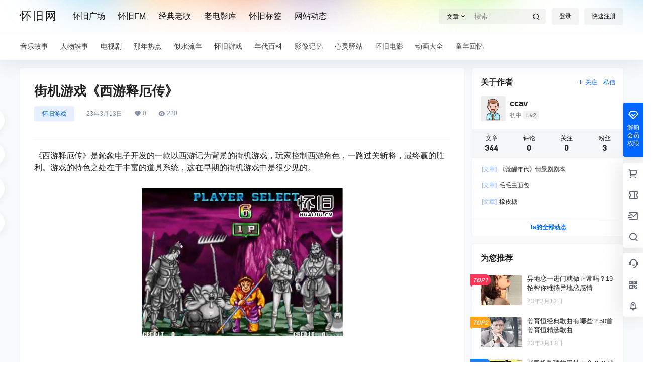

--- FILE ---
content_type: text/css
request_url: https://g.alicdn.com/apsara-media-box/imp-web-player/2.27.0/skins/default/aliplayer-min.css?ver=2.2.6
body_size: 4649
content:
.prism-player .prism-big-play-btn{background:url(./img/bigplay.png) no-repeat;background-size:contain;width:64px;height:64px}.prism-player .prism-big-play-btn .outter{border:7px solid rgba(255,255,255,.51);width:64px;height:64px;border-radius:100%;position:absolute;box-sizing:border-box;top:0;left:0}.prism-player .prism-big-play-btn:hover{cursor:pointer}.prism-player .prism-play-btn{width:24px;height:24px;background:url(./img/smallplay.png) no-repeat;background-size:contain}.prism-player .prism-play-btn:hover{cursor:pointer}.prism-player .prism-live-display{font-size:12px;color:#ebecec;line-height:44px;text-align:center;margin:0}.prism-player .live-shift-display:hover{cursor:pointer;font-size:14px}.prism-player .prism-play-btn.playing{background:url(./img/smallpause.png) no-repeat;background-size:contain}.prism-player .prism-play-btn.playing:hover{cursor:pointer}.prism-player .prism-fullscreen-btn{width:24px;height:24px;background:url(./img/fullscreen.png) no-repeat;background-size:contain}.prism-player .prism-fullscreen-btn:hover{cursor:pointer}.prism-player .prism-fullscreen-btn.fullscreen{background:url(./img/smallscreen.png) no-repeat;background-size:contain}.prism-player .prism-fullscreen-btn.fullscreen:hover{animation:hoverAnimationScale 1s 1;-moz-animation:hoverAnimationScale 1s 1;-webkit-animation:hoverAnimationScale 1s 1;-o-animation:hoverAnimationScale 1s 1;cursor:pointer}.prism-player .prism-volume{position:relative}.prism-player .prism-volume .volume-icon{width:28px;height:28px;background:url(./img/volume.png);background-size:contain}.prism-player .prism-volume .volume-icon .long-horizontal{width:3px;background:#ebecec;height:18px;position:absolute;right:5px;top:50%;-ms-transform:translateY(-50%);transform:translateY(-50%)}.prism-player .prism-volume .volume-icon .short-horizontal{width:3px;background:#ebecec;height:8px;position:absolute;right:10px;top:50%;-ms-transform:translateY(-50%);transform:translateY(-50%)}.prism-player .prism-volume .volume-icon:hover{-ms-transform-origin:0 50%;transform-origin:0 50%;background-size:contain;cursor:pointer}.prism-player .prism-volume .mute .long-horizontal{-ms-transform:rotate(-45deg);transform:rotate(-45deg);height:12px;top:10px;left:22px}.prism-player .prism-volume .mute .short-horizontal{-ms-transform:rotate(45deg);transform:rotate(45deg);height:12px;top:10px;left:22px}.prism-player .prism-volume-control{position:absolute;bottom:44px;display:none;background:rgba(60,60,60,.95);box-shadow:0 0 6px 0 rgba(0,0,0,.1);width:32px;height:130px;z-index:10000}.prism-player .prism-volume-control .volume-control-icon{width:32px;height:32px;background:url(./img/unmutevolume.png) no-repeat;background-size:contain}.prism-player .prism-volume-control .volume-control-icon:hover{cursor:pointer;background:url(./img/volumehover.png) no-repeat;background-size:contain}.prism-player .prism-volume-control .volume-control-icon.mute{background:url(./img/volumemute.png) no-repeat;background-size:contain}.prism-player .prism-volume-control .volume-control-icon.mute:hover{background:url(./img/volumemutehover.png) no-repeat;background-size:contain;cursor:pointer}.prism-player .prism-volume-control:hover{cursor:pointer}.prism-player .prism-volume-control .volume-control-icon{position:absolute;bottom:6px;left:8px;width:26px;height:26px}.prism-player .prism-volume-control .volume-range{position:absolute;left:14px;bottom:10px;border-radius:1px;background:#6c6262;box-shadow:inset 1px 1px 1px 0 rgba(0,0,0,.06);width:4px;height:100px}.prism-player .prism-volume-control .volume-value{width:100%;height:0%;background:#30adf2;position:absolute;border-radius:1px;bottom:0}.prism-player .prism-volume-control .volume-cursor{position:absolute;bottom:0;background:#fff;width:15px;height:15px;border-radius:15px;left:-6px}.prism-player .prism-volume-control .volume-cursor:hover{background:#00c1de}.prism-player .prism-animation{width:64px;height:64px;border-radius:64px;opacity:0;position:absolute;left:50%;top:50%;-ms-transform:translate(-50%,-50%);transform:translate(-50%,-50%)}.prism-player .prism-play-animation{background:url(./img/playanimation.png) no-repeat;background-size:contain}.prism-player .prism-pause-animation{background:url(./img/pauseanimation.png) no-repeat;background-size:contain}.prism-player .play-apply-animation{animation:prismplayanimation 1s 1;-moz-animation:prismplayanimation 1s 1;-webkit-animation:prismplayanimation 1s 1;-o-animation:prismplayanimation 1s 1;animation-fill-mode:both}@keyframes prismplayanimation{0%{width:32px;height:32px;border-radius:32px;opacity:0}50%{width:32px;height:32px;border-radius:32px;opacity:1}99%{width:76px;height:76px;border-radius:76px;opacity:0}100%{width:0;height:0}}@keyframes spinoffPulse{0%{transform:rotate(0);-webkit-transform:rotate(0);-moz-transform:rotate(0)}100%{transform:rotate(360deg);-webkit-transform:rotate(360deg);-moz-transform:rotate(360deg)}}@keyframes hoverAnimationRotate{0%{transform:rotate(0);-webkit-transform:rotate(0);-moz-transform:rotate(0)}50%{transform:rotate(45deg);-webkit-transform:rotate(45deg);-moz-transform:rotate(45deg)}100%{transform:rotate(0);-webkit-transform:rotate(0);-moz-transform:rotate(0)}}@keyframes hoverAnimationScale{0%{transform:scale(1);-webkit-transform:scale(1);-moz-transform:scale(1)}50%{transform:scale(1.2);-webkit-transform:scale(1.2);-moz-transform:scale(1.2)}100%{transform:scale(1);-webkit-transform:scale(1);-moz-transform:scale(1)}}@keyframes hoverAnimationScaleX{0%{transform:scaleX(1);-webkit-transform:scaleX(1);-moz-transform:scaleX(1)}50%{transform:scaleX(1.2);-webkit-transform:scaleX(1.2);-moz-transform:scaleX(1.2)}100%{transform:scaleX(1);-webkit-transform:scaleX(1);-moz-transform:scaleX(1)}}@keyframes hoverVolumeAnimation{0%{opacity:1}50%{opacity:0}100%{opacity:1}}.volume-hover-animation{animation:hoverVolumeAnimation .3s 1;-moz-animation:hoverVolumeAnimation .3s 1;-webkit-animation:hoverVolumeAnimation .3s 1;-o-animation:hoverVolumeAnimation .3s 1}@keyframes hoverPlayButtonAnimation{0%{width:63px;height:63px;border:7px solid #fff}60%{width:90px;height:90px;border:7px solid rgba(255,255,255,.51)}100%{width:97px;height:97px;border:14px solid rgba(255,255,255,0)}}@keyframes warn{0%{transform:scale(1);opacity:0}25%{transform:scale(1);opacity:.1}50%{transform:scale(1.1);opacity:.3}75%{transform:scale(1.5);opacity:.5}100%{transform:scale(2);opacity:0}}.big-playbtn-hover-animation{animation:warn 1s ease-out;-moz-animation:warn 1s ease-out;-webkit-animation:warn 1s ease-out;-o-animation:warn 1s ease-out}.big-playbtn-hover-animation1{animation:hoverPlayButtonAnimation 1s 1;-moz-animation:hoverPlayButtonAnimation 1s 1;-webkit-animation:hoverPlayButtonAnimation 1s 1;-o-animation:hoverPlayButtonAnimation 1s 1}.prism-player{background-color:#000;position:relative}.prism-player a{text-decoration:none}.prism-player video{position:absolute;left:50%;top:50%;transform:translate(-50%,-50%);-ms-transform:translate(-50%,-50%);-moz-transform:translate(-50%,-50%);-webkit-transform:translate(-50%,-50%);-o-transform:translate(-50%,-50%);-ms-transform-origin:center;-moz-transform-origin:center;-webkit-transform-origin:center;-o-transform-origin:center}.prism-player .x5-full-screen{object-fit:fill;object-position:50% 50%}.prism-player .x5-top-left{object-fit:contain;object-position:0 0}.prism-player .prism-cover{width:100%;height:100%;background-repeat:no-repeat;background-position:center;background-size:cover;position:absolute;top:0;left:0;z-index:11}.prism-player .prism-text-overlay{width:100%;height:100%;position:absolute;top:0;left:0;z-index:9;pointer-events:none}.prism-player .prism-ErrorMessage{width:100%;height:100%;background-color:#000;background-repeat:no-repeat;background-position:center;background-size:contain;position:absolute;z-index:99;top:0;left:0;overflow:hidden;display:none}.prism-player .prism-ErrorMessage .prism-error-content,.prism-player .prism-ErrorMessage .prism-error-detail{margin-top:20px;padding:0 5px}.prism-player .prism-ErrorMessage .prism-error-content p,.prism-player .prism-ErrorMessage .prism-error-detail p{text-align:center;font-size:12px;color:#fff}.prism-player .prism-ErrorMessage .prism-error-operation{margin-top:10px;margin-bottom:10px;padding-bottom:5px;border-bottom:1.5px;border-bottom-color:rgba(255,255,255,.15);border-bottom-style:dotted;text-align:center}.prism-player .prism-ErrorMessage .prism-error-operation a{width:80px;height:32px;line-height:32px;vertical-align:top;display:inline-block;margin-left:10px}.prism-player .prism-ErrorMessage .prism-error-operation a.prism-button-refresh{color:#21c5e0;border:solid 1px #21c5e0}.prism-player .prism-ErrorMessage .prism-error-operation a.prism-button-refresh:hover{color:#05d3f5;border-color:#05d3f5;cursor:pointer}.prism-player .prism-ErrorMessage .prism-error-operation a.prism-button-refresh:active{color:#026a7b;border-color:#026a7b}.prism-player .prism-ErrorMessage .prism-error-operation .prism-button-orange:visited{color:#05d3f5}.prism-player .prism-ErrorMessage .prism-detect-info{color:#fff;font-size:10px}.prism-player .prism-ErrorMessage .prism-detect-info p{padding:0 5px;word-break:break-all;margin:0 0 4px}.prism-player .prism-ErrorMessage .prism-detect-info span.info-label{display:inline-block;font-weight:700}.prism-player .prism-ErrorMessage .prism-detect-info span.info-content{color:gray}.prism-player .prism-big-play-btn{display:none;z-index:1000}.prism-player .prism-unmute-btn{display:none;z-index:1000;width:160px;height:60px;color:#fff;border:1px solid #fff;border-radius:5px;background-color:rgba(0,0,0,.3);text-align:center;line-height:60px;cursor:pointer;font-weight:lighter;transition:background-color .2s}@media (max-width:480px){.prism-player .prism-unmute-btn{display:none;width:120px;height:40px;line-height:40px;font-size:14px;font-weight:400}}.prism-player .prism-unmute-btn:hover{background-color:rgba(0,0,0,.5);font-weight:400}.prism-player .prism-license-watermark{z-index:100;position:absolute;width:300px;height:120px;display:-ms-flexbox;display:flex;-ms-flex-direction:column;flex-direction:column;-ms-flex-pack:center;justify-content:center;-ms-flex-align:center;align-items:center;right:20px;top:20px;border:1px solid rgba(216,216,216,.12);box-shadow:0 0 12px 0 rgba(130,130,130,.2);border-radius:2px;backdrop-filter:blur(4px);background-color:rgba(255,255,255,.12)}.prism-player .prism-license-watermark .no-authorization{font-weight:500;font-size:24px;color:rgba(255,255,255,.9);text-shadow:1px 1px 2px rgba(0,0,0,.5);margin:0 50px}.prism-player .prism-license-watermark .apply-button{margin-top:12px;padding:5px 20px;background-color:#00bcd4;border:1px solid #26c5da;font-weight:400;font-size:14px;color:#fff;line-height:20px;cursor:pointer}.prism-player .prism-controlbar{width:100%;height:44px;position:relative;z-index:10;font-size:14px}.prism-player .prism-controlbar .prism-controlbar-bg{background:rgba(75,75,75,.15);width:100%;height:40px;position:absolute;bottom:0;left:0;z-index:-1}.prism-player .prism-time-display{height:40px;line-height:40px;color:#a4aab3;font-size:12px}.prism-player .prism-time-display .current-time{color:#fff}.prism-player .prism-live-time-display{height:44px;line-height:44px;color:#a4aab3;font-size:12px}.prism-player .prism-live-time-display span{display:inline}.prism-player .prism-live-time-display .live-text{margin-left:5px;font-size:12px;color:#ebecec}.prism-player .prism-live-time-display .current-time{color:#fff}.prism-player .prism-fullscreen-btn:hover{animation:hoverAnimationScale 1s 1;-moz-animation:hoverAnimationScale 1s 1;-webkit-animation:hoverAnimationScale 1s 1;-o-animation:hoverAnimationScale 1s 1}.prism-player .prism-liveshift-progress,.prism-player .prism-progress{bottom:40px!important;width:100%;height:4px;background:rgba(195,197,198,.5);box-shadow:inset 1px 1px 1px 0 rgba(0,0,0,.06);position:relative;cursor:pointer}.prism-player .prism-liveshift-progress .prism-progress-time,.prism-player .prism-progress .prism-progress-time{position:absolute;top:-25px;background:rgba(0,0,0,.8);box-shadow:0 0 5px 0 rgba(0,0,0,.1);-webkit-box-shadow:0 0 5px 0 rgba(0,0,0,.1);color:#fff;font-size:14px;border-radius:7.5px;padding:0 6px 0 6px;text-align:center;white-space:nowrap}.prism-player .prism-liveshift-progress .prism-progress-loaded,.prism-player .prism-progress .prism-progress-loaded{position:absolute;top:0;left:0;width:0;height:100%;background:#c3c5c6}.prism-player .prism-liveshift-progress .prism-progress-played,.prism-player .prism-progress .prism-progress-played{position:absolute;top:0;left:0;width:0;height:100%;background-color:#00c1de}.prism-player .prism-liveshift-progress .prism-progress-mask-left,.prism-player .prism-liveshift-progress .prism-progress-mask-right,.prism-player .prism-progress .prism-progress-mask-left,.prism-player .prism-progress .prism-progress-mask-right{position:absolute;top:0;left:0;width:0;height:100%;background-color:transparent;cursor:not-allowed}.prism-player .prism-liveshift-progress .prism-progress-mask-right,.prism-player .prism-progress .prism-progress-mask-right{left:initial;right:0}.prism-player .prism-liveshift-progress .prism-progress-cursor,.prism-player .prism-progress .prism-progress-cursor{position:absolute;border-radius:8px;top:-5px;width:16px;height:16px;overflow:hidden;box-sizing:content-box;background:url(./img/dragcursorhover.png) center;display:none}.prism-player .prism-liveshift-progress .prism-progress-cursor img,.prism-player .prism-progress .prism-progress-cursor img{width:14px;height:14px;position:absolute;top:50%;left:50%;-ms-transform:translate(-50%,-50%);transform:translate(-50%,-50%)}.prism-player .prism-liveshift-progress .cursor-hover,.prism-player .prism-progress .cursor-hover{border-radius:9px;width:18px;height:18px;top:-5px!important}.prism-player .prism-liveshift-progress .cursor-hover img,.prism-player .prism-progress .cursor-hover img{width:16px;height:16px}.prism-player .prism-liveshift-progress .prism-progress-marker,.prism-player .prism-progress .prism-progress-marker{width:100%;height:100%;position:absolute}.prism-player .prism-liveshift-progress .prism-progress-marker .prism-marker-dot,.prism-player .prism-progress .prism-progress-marker .prism-marker-dot{position:absolute;background:#d9edf7;width:5px;height:100%;border-radius:20%}.prism-player .prism-progress.prism-progress-disabled{pointer-events:none}.prism-player .prism-progress.prism-progress-disabled .prism-progress-cursor{display:none!important}.prism-player .prism-progress-hover{cursor:pointer;height:6px;transition:height .1s}.prism-player .prism-progress-hover .prism-marker-dot{width:10px;height:80%;top:8%;border-radius:30%}.prism-player .prism-progress-hover .prism-progress-cursor{top:-4px}.prism-player .prism-liveshift-progress{background:0 0}.prism-player .prism-liveshift-progress .prism-enable-liveshift{cursor:pointer;position:absolute;background:#fff;height:4px}.prism-player .prism-liveshift-progress .prism-enable-liveshift:hover{height:6px;transition:height .1s}.prism-player .prism-liveshift-progress .prism-liveshift-seperator{height:15px;position:absolute;right:0;top:-8px;color:#fff;margin-right:5px;margin-left:5px;right:-65px}.prism-player .prism-marker-text{padding:5px;background:rgba(0,0,0,.8);position:absolute;max-width:180px;max-height:100px;bottom:50px;color:#fff;border-radius:3px;z-index:9999;display:none;overflow:auto}.prism-player .prism-marker-text p{text-align:center;word-break:break-all;margin:0;font-size:12px}.prism-player .prism-loading{width:55px;height:55px;z-index:10}.prism-player .prism-loading .circle-androidFirefox{background-color:rgba(0,0,0,0);border:5px solid;border-color:rgba(0,193,222,.2) rgba(0,193,222,.5) rgba(0,193,222,.7) rgba(0,193,222,.1);opacity:.9;border-radius:50px;width:45px;height:45px;margin:0 auto}.prism-player .prism-loading .circle{background-color:rgba(0,0,0,0);border:5px solid;border-color:rgba(0,193,222,.2) rgba(0,193,222,.5) rgba(0,193,222,.7) rgba(0,193,222,.1);opacity:.9;border-radius:50px;width:45px;height:45px;margin:0 auto;-moz-animation:spinoffPulse .9s infinite linear;-webkit-animation:spinoffPulse .9s infinite linear}.prism-player .prism-hide{display:none}.prism-player .prism-snapshot-btn{width:32px;height:32px;background:url(./img/snapshot.png) no-repeat;background-size:contain}.prism-player .prism-snapshot-btn:hover{animation:hoverAnimationScale 1s 1;-moz-animation:hoverAnimationScale 1s 1;-webkit-animation:hoverAnimationScale 1s 1;-o-animation:hoverAnimationScale 1s 1;cursor:pointer}.prism-player .prism-snapshot-btn:active{display:block}.prism-player .prism-info-display{width:100%;color:#fff;font-size:18px;text-align:center;top:50%;position:absolute;z-index:900;height:44px;line-height:28px;font-size:16px;padding:10px 12px 10px 12px}.prism-player .prism-info-display span{color:#00c1de}.prism-player .prism-info-left-bottom{width:auto!important;top:auto!important;bottom:70px;left:20px!important;text-align:left}.prism-player .prism-info-top-center{width:auto!important;top:20px!important;left:50%!important;text-align:left!important;-ms-transform:translateX(-50%)!important;transform:translateX(-50%)!important;color:red!important}.prism-player .prism-info-black{color:#000!important}.prism-player .prism-auto-stream-selector{position:absolute;bottom:50%;width:100%;margin:auto;color:#efeff4;display:none}.prism-player .prism-auto-stream-selector p.tip-text{text-align:center}.prism-player .prism-auto-stream-selector .operators{width:100px;margin:auto}.prism-player .prism-button-cancel{font-size:16px;border:1px #ffffffa8 solid;padding:2px 5px 2px 5px;color:#ffffffa8;margin-left:5px;background:#503f3f3d}.prism-player .prism-button-ok{font-size:16px;border:1px #fff solid;padding:2px 5px 2px 5px;color:#fff;background:#503f3f63}.prism-player .prism-button-cancel:hover,.prism-player .prism-button-ok:hover{color:#f5f5f5}.prism-player .prism-cc-btn{height:24px;width:24px;background:url(./img/cc.png) center no-repeat;background-size:contain}.prism-player .prism-cc-btn:hover{cursor:pointer;animation:hoverAnimationScale 1s 1;-moz-animation:hoverAnimationScale 1s 1;-webkit-animation:hoverAnimationScale 1s 1;-o-animation:hoverAnimationScale 1s 1}.prism-player .prism-setting-btn{height:24px;width:24px;background:url(./img/setting.png) center no-repeat;background-size:contain}.prism-player .prism-setting-btn:hover{cursor:pointer;animation:hoverAnimationRotate 1s 1;-moz-animation:hoverAnimationRotate 1s 1;-webkit-animation:hoverAnimationRotate 1s 1;-o-animation:hoverAnimationRotate 1s 1}.prism-player .prism-setting-list{background:rgba(60,60,60,.95);width:220px;position:absolute;right:14px;bottom:45px;display:none;z-index:10000;text-align:left}.prism-player .prism-setting-list .prism-setting-item{font-size:14px;color:#ebecec;height:30px}.prism-player .prism-setting-list .prism-setting-item .setting-content{width:100%}.prism-player .prism-setting-list .prism-setting-item .setting-content:hover{background:rgba(216,216,216,.1);cursor:pointer}.prism-player .prism-setting-list .prism-setting-item .setting-content span{line-height:30px}.prism-player .prism-setting-list .prism-setting-item .setting-content .setting-title{margin-left:15px}.prism-player .prism-setting-list .prism-setting-item .setting-content .current-setting{float:right;max-width:120px;white-space:nowrap;overflow:hidden;text-overflow:ellipsis}.prism-player .prism-setting-list .prism-setting-item .array{display:inline-block;border-right:2px solid;border-bottom:2px solid;border-color:#fff;width:8px;height:8px;-ms-transform:rotate(-45deg);transform:rotate(-45deg);margin-right:10px;margin-top:10px;margin-left:10px;float:right}.prism-player .prism-setting-selector{right:40px;position:absolute;bottom:45px;width:150px;background:rgba(60,60,60,.95);font-size:14px;color:#ebecec;display:none;z-index:10000;text-align:left}.prism-player .prism-setting-selector .header{background:#242424;width:150px;height:30px}.prism-player .prism-setting-selector .header:hover{cursor:pointer}.prism-player .prism-setting-selector .header .left-array{display:inline-block;border-left:2px solid;border-bottom:2px solid;border-color:#fff;width:8px;height:8px;-ms-transform:rotate(45deg);transform:rotate(45deg);margin-right:6px;margin-top:12px;margin-left:16px;float:left}.prism-player .prism-setting-selector .header span{line-height:30px}.prism-player .prism-setting-selector ul.selector-list::-webkit-scrollbar{width:10px;background-color:#424242}.prism-player .prism-setting-selector ul.selector-list::-webkit-scrollbar-track{background-color:#424242}.prism-player .prism-setting-selector ul.selector-list::-webkit-scrollbar-thumb{background-color:#8e8e8e;border:1px solid #424242;border-radius:5px}.prism-player .prism-setting-selector ul{list-style-type:none;padding-left:0;max-height:150px;overflow-y:auto;padding-left:13px;margin-top:5px}.prism-player .prism-setting-selector ul li{height:28px;padding-left:10px}.prism-player .prism-setting-selector ul li.current{color:#30adf2;padding-left:0}.prism-player .prism-setting-selector ul li.current:before{content:"";display:inline-block;line-height:0;border:5px solid transparent;border-left-color:#30adf2;border-right-width:0;margin-top:5px;padding-right:5px}.prism-player .prism-setting-selector ul li:hover{background:rgba(216,216,216,.1);cursor:pointer}.prism-player .prism-setting-selector ul span{line-height:28px;max-width:110px;display:inline-block;vertical-align:middle;white-space:nowrap;overflow:hidden;text-overflow:ellipsis}.prism-player .prism-thumbnail{border:1px solid rgba(0,0,0,.8);width:174px;height:98px;position:absolute;bottom:50px;display:none;z-index:10}.prism-player .prism-thumbnail .none{border:none}.prism-player .prism-thumbnail span{font-size:12px;color:#fff;line-height:20px;background:rgba(0,0,0,.8);text-align:center;text-shadow:1px 1px 4px #373d41;padding-left:5px;padding-right:5px;display:inline-block;position:absolute;bottom:0;left:33%}.prism-player .prism-tooltip{background:#3c3c3c;box-shadow:0 0 5px 0 rgba(0,0,0,.1);height:28px;margin:0;padding-left:5px;padding-right:5px;padding-top:0;padding-bottom:0;position:absolute;bottom:50px;color:#fff;line-height:28px;font-size:10px;white-space:nowrap;display:none;z-index:10}.prism-player .disabled{pointer-events:none;color:gray}:-webkit-full-screen{width:100%!important;height:100%!important}:-moz-full-screen{width:100%!important;height:100%!important}:-ms-full-screen{width:100%!important;height:100%!important}:-ms-fullscreen{width:100%!important;height:100%!important}:-webkit-full-screen{width:100%!important;height:100%!important}:fullscreen{width:100%!important;height:100%!important}body.prism-full-window{padding:0;margin:0;height:100%;overflow-y:auto}.prism-fullscreen{position:fixed;overflow:hidden;z-index:99999;left:0!important;top:0!important;bottom:0!important;right:0!important;width:100%!important;height:100%!important;position:absolute!important}.prism-button{cursor:pointer;text-align:center;text-shadow:0 1px 1px rgba(0,0,0,.3);border-radius:.5em;box-shadow:0 1px 2px rgba(0,0,0,.2)}.prism-button-orange{color:#a56117;border:solid 1px #a56117}.prism-button-retry{color:#f2dede;border:solid 1px #f2dede}.prism-button-orange:hover{color:#d67400;border-color:#d67400}.prism-button-orange:active{color:#d67400;border-color:#d67400}.prism-button-orange:visited{color:#d67400}.prism-button-retry:hover{color:#fcf8e3;border-color:#fcf8e3}.prism-button-retry:active{color:#fcf8e3;border-color:#fcf8e3}.prism-button-retry:visited{color:#fcf8e3}.prism-center{position:absolute;left:50%;-ms-transform:translateX(-50%);transform:translateX(-50%)}.prism-width90{width:90%}.prism-stream-selector{font-size:16px;position:relative;line-height:32px}.prism-stream-selector .current-stream-selector{text-align:center;width:70px;display:none;color:#efeff4}.prism-stream-selector .current-stream-selector:hover{cursor:pointer;color:#00c1de}.prism-stream-selector .stream-selector-tip{color:#fff;text-align:center;padding:2px 5px 2px 5px;display:none;position:absolute;bottom:61.5px;white-space:nowrap;left:43%;font-size:18px}.prism-stream-selector .stream-selector-list{position:absolute;bottom:32px;background:rgba(0,0,0,.5);color:#efeff4;padding:5px 5px 0 5px;width:70px;margin:0;display:none}.prism-stream-selector .stream-selector-list li{list-style-type:none;text-align:center;white-space:nowrap;padding:0 2px 0 2px;line-height:24px}.prism-stream-selector .stream-selector-list li:last-child{margin-bottom:10px}.prism-stream-selector .stream-selector-list li.current{color:#00c1de}.prism-stream-selector .stream-selector-list li span.current{color:#00c1de}.prism-stream-selector .stream-selector-list li:hover{cursor:pointer;color:#00c1de}.prism-speed-selector{font-size:16px;position:relative;line-height:32px}.prism-speed-selector .current-speed-selector{color:#efeff4;text-align:center;width:60px}.prism-speed-selector .current-speed-selector:hover{cursor:pointer;color:#00c1de}.prism-speed-selector .speed-selector-list{position:absolute;bottom:32px;background:rgba(0,0,0,.5);color:#efeff4;padding:5px 5px 0 5px;display:none;margin:0}.prism-speed-selector .speed-selector-list li{list-style-type:none;text-align:center;white-space:nowrap;padding:0 2px 0 2px;line-height:24px}.prism-speed-selector .speed-selector-list li:last-child{margin-bottom:10px}.prism-speed-selector .speed-selector-list li.current{color:#00c1de}.prism-speed-selector .speed-selector-list li span.current{color:#00c1de}.prism-speed-selector .speed-selector-list li:hover{cursor:pointer;color:#00c1de}.prism-ai-container{position:absolute;overflow:hidden}.prism-ai-container .prism-ai-marking{font-size:12px;position:absolute}.prism-ai-container .prism-ai-marking[vh=large]{font-size:18px}.prism-ai-container .prism-ai-marking[vh=middle]{font-size:16px}.prism-ai-container .prism-ai-marking .prism-ai-rect-region{position:relative;display:inline-block}.prism-ai-container .prism-ai-marking .prism-ai-rect-region .prism-ai-title{height:0;-ms-transform:translateY(-40px);transform:translateY(-40px)}.prism-ai-container .prism-ai-marking .prism-ai-rect-region .prism-ai-title p{background:#ff1d00;text-align:center;width:100%;color:#fff;word-break:keep-all;margin:10px 0 0 0}.prism-ai-container .prism-ai-marking .prism-ai-rect-region .prism-ai-title .top-left-anchor{width:5px;height:5px;border-top-color:red;border-top-style:solid;border-left-color:red;border-left-style:solid;border-width:1px;-ms-transform:translate(-5px,10px);transform:translate(-5px,10px)}.prism-ai-container .prism-ai-marking .prism-ai-rect-region .prism-ai-title .top-right-anchor{width:5px;height:5px;border-top-color:red;border-top-style:solid;border-right-color:red;border-right-style:solid;border-width:1px;-ms-transform:translate(5px,5px);transform:translate(5px,5px);float:right}.prism-ai-container .prism-ai-marking .prism-ai-rect-region .prism-ai-rect{border-style:solid;border-color:#ff1d00;border-width:1px;box-sizing:content-box;-moz-box-sizing:content-box;-webkit-box-sizing:content-box;color:rgba(255,29,0,.3);background:rgba(255,29,0,.1)}.prism-ai-container .prism-ai-marking .prism-ai-rect-region .prism-ai-rect .prism-ai-slash-container{overflow:hidden;width:100%;height:100%;position:absolute}.prism-ai-container .prism-ai-marking .prism-ai-rect-region .prism-ai-rect .prism-ai-slash{content:"";display:block;box-sizing:border-box;border-top-width:1px;border-top-style:solid;height:10px;margin-top:15px;border-bottom-width:1px;border-bottom-style:solid;transform:rotateZ(-45deg) scaleX(2);-ms-transform-origin:bottom center;transform-origin:bottom center}.prism-ai-container .prism-ai-marking .prism-ai-rect-region .prism-ai-rect .prism-ai-top-slash{margin-top:-10px!important}.prism-ai-container .prism-ai-marking .prism-ai-rect-region .anchor-plug{position:absolute}.prism-ai-container .prism-ai-marking .prism-ai-rect-region .top-left{top:-7px;left:-2px}.prism-ai-container .prism-ai-marking .prism-ai-rect-region .top-right{top:-7px;right:-2px}.prism-ai-container .prism-ai-marking .prism-ai-rect-region .bottom-left{bottom:-8px;left:-2px}.prism-ai-container .prism-ai-marking .prism-ai-rect-region .bottom-right{bottom:-8px;right:-2px}.prism-ai-container .prism-ai-marking .prism-ai-labels{color:#fff;float:right;background:rgba(0,0,0,.4);padding-top:5px;padding-bottom:5px}.prism-ai-container .prism-ai-marking .prism-ai-labels p{text-align:left;padding-left:5px;padding-right:5px;margin:0}.prism-ai-container .prism-ai-marking .prism-ai-labels a{padding-left:5px;padding-right:5px}.prism-ai-container .prism-ai-marking .prism-ai-labels p[vh=large]{padding-left:25px;padding-right:25px}.prism-ai-container .prism-ai-marking .prism-ai-labels p[vh=middle]{padding-left:15px;padding-right:15px}video::-webkit-media-text-track-container{overflow:visible!important}video::cue{line-height:1.7}.loading-center{position:absolute;top:50%;left:50%;-ms-transform:translate(-50%,-50%);transform:translate(-50%,-50%)}